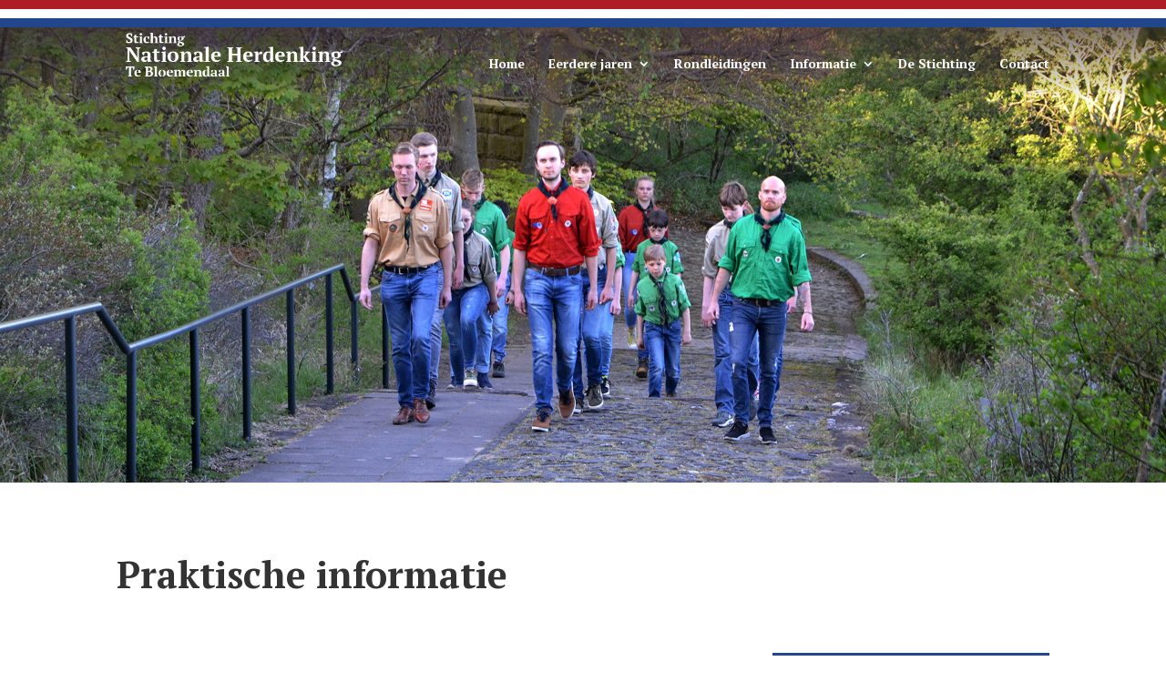

--- FILE ---
content_type: text/html; charset=UTF-8
request_url: https://www.nationaleherdenkingtebloemendaal.nl/4-mei/praktische-informatie/
body_size: 28441
content:
<!DOCTYPE html>
<!--[if IE 6]>
<html id="ie6" lang="nl">
<![endif]-->
<!--[if IE 7]>
<html id="ie7" lang="nl">
<![endif]-->
<!--[if IE 8]>
<html id="ie8" lang="nl">
<![endif]-->
<!--[if !(IE 6) | !(IE 7) | !(IE 8)  ]><!-->
<html lang="nl">
<!--<![endif]-->
<head>
	<meta charset="UTF-8" />
			
	<meta http-equiv="X-UA-Compatible" content="IE=edge">
	<link rel="pingback" href="https://www.nationaleherdenkingtebloemendaal.nl/xmlrpc.php" />
    <link rel="apple-touch-icon" sizes="180x180" href="/apple-touch-icon.png">
    <link rel="icon" type="image/png" sizes="32x32" href="/favicon-32x32.png">
    <link rel="icon" type="image/png" sizes="16x16" href="/favicon-16x16.png">
    <link rel="manifest" href="/site.webmanifest">
    <link rel="mask-icon" href="/safari-pinned-tab.svg" color="#ff7f00">
    <meta name="msapplication-TileColor" content="#ff7f00">
    <meta name="theme-color" content="#21468b">

		<!--[if lt IE 9]>
	<script src="https://www.nationaleherdenkingtebloemendaal.nl/app/themes/Divi/js/html5.js" type="text/javascript"></script>
	<![endif]-->

	<script type="text/javascript">
		document.documentElement.className = 'js';
	</script>

	<script>var et_site_url='https://www.nationaleherdenkingtebloemendaal.nl';var et_post_id='11';function et_core_page_resource_fallback(a,b){"undefined"===typeof b&&(b=a.sheet.cssRules&&0===a.sheet.cssRules.length);b&&(a.onerror=null,a.onload=null,a.href?a.href=et_site_url+"/?et_core_page_resource="+a.id+et_post_id:a.src&&(a.src=et_site_url+"/?et_core_page_resource="+a.id+et_post_id))}
</script><title>Praktische informatie - Nationale herdenking te Bloemendaal</title>

<!-- This site is optimized with the Yoast SEO plugin v13.5 - https://yoast.com/wordpress/plugins/seo/ -->
<meta name="robots" content="max-snippet:-1, max-image-preview:large, max-video-preview:-1"/>
<link rel="canonical" href="https://www.nationaleherdenkingtebloemendaal.nl/4-mei/praktische-informatie/" />
<meta property="og:locale" content="nl_NL" />
<meta property="og:type" content="article" />
<meta property="og:title" content="Praktische informatie - Nationale herdenking te Bloemendaal" />
<meta property="og:url" content="https://www.nationaleherdenkingtebloemendaal.nl/4-mei/praktische-informatie/" />
<meta property="og:site_name" content="Nationale herdenking te Bloemendaal" />
<meta property="og:image" content="https://www.nationaleherdenkingtebloemendaal.nl/app/uploads/2018/06/4-Mei-Herdenking-Overveen26.jpg" />
<meta property="og:image:secure_url" content="https://www.nationaleherdenkingtebloemendaal.nl/app/uploads/2018/06/4-Mei-Herdenking-Overveen26.jpg" />
<meta name="twitter:card" content="summary_large_image" />
<meta name="twitter:title" content="Praktische informatie - Nationale herdenking te Bloemendaal" />
<meta name="twitter:image" content="https://www.nationaleherdenkingtebloemendaal.nl/app/uploads/2018/06/4-Mei-Herdenking-Overveen26.jpg" />
<script type='application/ld+json' class='yoast-schema-graph yoast-schema-graph--main'>{"@context":"https://schema.org","@graph":[{"@type":"WebSite","@id":"https://www.nationaleherdenkingtebloemendaal.nl/#website","url":"https://www.nationaleherdenkingtebloemendaal.nl/","name":"Nationale herdenking te Bloemendaal","inLanguage":"nl","description":"4 mei herdenkingsdienst en stille tocht","potentialAction":[{"@type":"SearchAction","target":"https://www.nationaleherdenkingtebloemendaal.nl/?s={search_term_string}","query-input":"required name=search_term_string"}]},{"@type":"ImageObject","@id":"https://www.nationaleherdenkingtebloemendaal.nl/4-mei/praktische-informatie/#primaryimage","inLanguage":"nl","url":"https://www.nationaleherdenkingtebloemendaal.nl/app/uploads/2018/06/4-Mei-Herdenking-Overveen26.jpg","width":1920,"height":1272},{"@type":"WebPage","@id":"https://www.nationaleherdenkingtebloemendaal.nl/4-mei/praktische-informatie/#webpage","url":"https://www.nationaleherdenkingtebloemendaal.nl/4-mei/praktische-informatie/","name":"Praktische informatie - Nationale herdenking te Bloemendaal","isPartOf":{"@id":"https://www.nationaleherdenkingtebloemendaal.nl/#website"},"inLanguage":"nl","primaryImageOfPage":{"@id":"https://www.nationaleherdenkingtebloemendaal.nl/4-mei/praktische-informatie/#primaryimage"},"datePublished":"2018-05-08T09:35:12+00:00","dateModified":"2019-04-09T06:31:26+00:00","potentialAction":[{"@type":"ReadAction","target":["https://www.nationaleherdenkingtebloemendaal.nl/4-mei/praktische-informatie/"]}]}]}</script>
<!-- / Yoast SEO plugin. -->

<link rel='dns-prefetch' href='//s3.amazonaws.com' />
<link rel='dns-prefetch' href='//fonts.googleapis.com' />
<link rel='dns-prefetch' href='//s.w.org' />
<link rel="alternate" type="application/rss+xml" title="Nationale herdenking te Bloemendaal &raquo; Feed" href="https://www.nationaleherdenkingtebloemendaal.nl/feed/" />
<link rel="alternate" type="application/rss+xml" title="Nationale herdenking te Bloemendaal &raquo; Reactiesfeed" href="https://www.nationaleherdenkingtebloemendaal.nl/comments/feed/" />
		<script type="text/javascript">
			window._wpemojiSettings = {"baseUrl":"https:\/\/s.w.org\/images\/core\/emoji\/12.0.0-1\/72x72\/","ext":".png","svgUrl":"https:\/\/s.w.org\/images\/core\/emoji\/12.0.0-1\/svg\/","svgExt":".svg","source":{"concatemoji":"https:\/\/www.nationaleherdenkingtebloemendaal.nl\/wp-includes\/js\/wp-emoji-release.min.js?ver=5.4.18"}};
			/*! This file is auto-generated */
			!function(e,a,t){var n,r,o,i=a.createElement("canvas"),p=i.getContext&&i.getContext("2d");function s(e,t){var a=String.fromCharCode;p.clearRect(0,0,i.width,i.height),p.fillText(a.apply(this,e),0,0);e=i.toDataURL();return p.clearRect(0,0,i.width,i.height),p.fillText(a.apply(this,t),0,0),e===i.toDataURL()}function c(e){var t=a.createElement("script");t.src=e,t.defer=t.type="text/javascript",a.getElementsByTagName("head")[0].appendChild(t)}for(o=Array("flag","emoji"),t.supports={everything:!0,everythingExceptFlag:!0},r=0;r<o.length;r++)t.supports[o[r]]=function(e){if(!p||!p.fillText)return!1;switch(p.textBaseline="top",p.font="600 32px Arial",e){case"flag":return s([127987,65039,8205,9895,65039],[127987,65039,8203,9895,65039])?!1:!s([55356,56826,55356,56819],[55356,56826,8203,55356,56819])&&!s([55356,57332,56128,56423,56128,56418,56128,56421,56128,56430,56128,56423,56128,56447],[55356,57332,8203,56128,56423,8203,56128,56418,8203,56128,56421,8203,56128,56430,8203,56128,56423,8203,56128,56447]);case"emoji":return!s([55357,56424,55356,57342,8205,55358,56605,8205,55357,56424,55356,57340],[55357,56424,55356,57342,8203,55358,56605,8203,55357,56424,55356,57340])}return!1}(o[r]),t.supports.everything=t.supports.everything&&t.supports[o[r]],"flag"!==o[r]&&(t.supports.everythingExceptFlag=t.supports.everythingExceptFlag&&t.supports[o[r]]);t.supports.everythingExceptFlag=t.supports.everythingExceptFlag&&!t.supports.flag,t.DOMReady=!1,t.readyCallback=function(){t.DOMReady=!0},t.supports.everything||(n=function(){t.readyCallback()},a.addEventListener?(a.addEventListener("DOMContentLoaded",n,!1),e.addEventListener("load",n,!1)):(e.attachEvent("onload",n),a.attachEvent("onreadystatechange",function(){"complete"===a.readyState&&t.readyCallback()})),(n=t.source||{}).concatemoji?c(n.concatemoji):n.wpemoji&&n.twemoji&&(c(n.twemoji),c(n.wpemoji)))}(window,document,window._wpemojiSettings);
		</script>
		<meta content="nfc-nationaleher v." name="generator"/><style type="text/css">
img.wp-smiley,
img.emoji {
	display: inline !important;
	border: none !important;
	box-shadow: none !important;
	height: 1em !important;
	width: 1em !important;
	margin: 0 .07em !important;
	vertical-align: -0.1em !important;
	background: none !important;
	padding: 0 !important;
}
</style>
	<link rel='stylesheet' id='wp-block-library-css'  href='https://www.nationaleherdenkingtebloemendaal.nl/wp-includes/css/dist/block-library/style.min.css?ver=5.4.18' type='text/css' media='all' />
<link rel='stylesheet' id='divi-style-css'  href='https://www.nationaleherdenkingtebloemendaal.nl/app/themes/Divi/style.dev.css?ver=5.4.18' type='text/css' media='all' />
<link rel='stylesheet' id='icomoon-css'  href='https://s3.amazonaws.com/icomoon.io/123035/NationaleHerdenkingtebloemendaal/style.css?o25ovo' type='text/css' media='all' />
<link rel='stylesheet' id='nationaleherdenkingtebloemendaal-css'  href='https://www.nationaleherdenkingtebloemendaal.nl/app/themes/nfc-nationaleher/style.css' type='text/css' media='all' />
<link rel='stylesheet' id='et-builder-googlefonts-cached-css'  href='https://fonts.googleapis.com/css?family=PT+Serif%3Aregular%2Citalic%2C700%2C700italic&#038;ver=5.4.18#038;subset=latin,latin-ext' type='text/css' media='all' />
<link rel='stylesheet' id='et-shortcodes-responsive-css-css'  href='https://www.nationaleherdenkingtebloemendaal.nl/app/themes/Divi/epanel/shortcodes/css/shortcodes_responsive.css?ver=5.4.18' type='text/css' media='all' />
<link rel='stylesheet' id='magnific-popup-css'  href='https://www.nationaleherdenkingtebloemendaal.nl/app/themes/Divi/includes/builder/styles/magnific_popup.css?ver=5.4.18' type='text/css' media='all' />
<link rel='stylesheet' id='dashicons-css'  href='https://www.nationaleherdenkingtebloemendaal.nl/wp-includes/css/dashicons.min.css?ver=5.4.18' type='text/css' media='all' />
<script type='text/javascript' src='https://www.nationaleherdenkingtebloemendaal.nl/wp-includes/js/jquery/jquery.js?ver=1.12.4-wp'></script>
<script type='text/javascript' src='https://www.nationaleherdenkingtebloemendaal.nl/app/themes/Divi/core/admin/js/es6-promise.auto.min.js?ver=5.4.18'></script>
<script type='text/javascript'>
/* <![CDATA[ */
var et_core_api_spam_recaptcha = {"site_key":"","page_action":{"action":"praktische_informatie"}};
/* ]]> */
</script>
<script type='text/javascript' src='https://www.nationaleherdenkingtebloemendaal.nl/app/themes/Divi/core/admin/js/recaptcha.js?ver=5.4.18'></script>
<link rel='https://api.w.org/' href='https://www.nationaleherdenkingtebloemendaal.nl/wp-json/' />
<link rel="EditURI" type="application/rsd+xml" title="RSD" href="https://www.nationaleherdenkingtebloemendaal.nl/xmlrpc.php?rsd" />
<link rel="wlwmanifest" type="application/wlwmanifest+xml" href="https://www.nationaleherdenkingtebloemendaal.nl/wp-includes/wlwmanifest.xml" /> 
<meta name="generator" content="WordPress 5.4.18" />
<link rel='shortlink' href='https://www.nationaleherdenkingtebloemendaal.nl/?p=11' />
<link rel="alternate" type="application/json+oembed" href="https://www.nationaleherdenkingtebloemendaal.nl/wp-json/oembed/1.0/embed?url=https%3A%2F%2Fwww.nationaleherdenkingtebloemendaal.nl%2F4-mei%2Fpraktische-informatie%2F" />
<link rel="alternate" type="text/xml+oembed" href="https://www.nationaleherdenkingtebloemendaal.nl/wp-json/oembed/1.0/embed?url=https%3A%2F%2Fwww.nationaleherdenkingtebloemendaal.nl%2F4-mei%2Fpraktische-informatie%2F&#038;format=xml" />
<meta name="viewport" content="width=device-width, initial-scale=1.0, maximum-scale=1.0, user-scalable=0" /><!-- This site is running CAOS for Wordpress -->
<script >
        (function (i, s, o, g, r, a, m) {
        i['GoogleAnalyticsObject'] = r;
        i[r] = i[r] || function () {
            (i[r].q = i[r].q || []).push(arguments);
        }, i[r].l = 1 * new Date();
        a = s.createElement(o),
            m = s.getElementsByTagName(o)[0];
        a.async = 1;
        a.src = g;
        m.parentNode.insertBefore(a, m);
    })(window, document, 'script', 'https://www.nationaleherdenkingtebloemendaal.nl/app/cache/caos/analytics.js', 'ga');
    </script>

<script >
        // You're always allowing cookies. No additional script is needed.
    </script>

<script >
    ga('create', 'UA-163565753-1', {"cookieName":"caosLocalGa","cookieDomain":"www.nationaleherdenkingtebloemendaal.nl","cookieExpires":0});

        ga('set', 'anonymizeIp', true);
    ga('send', 'pageview');

        
    </script>
<link rel="stylesheet" id="et-core-unified-11-cached-inline-styles" href="https://www.nationaleherdenkingtebloemendaal.nl/app/et-cache/11/et-core-unified-11-17677085801281.min.css" onerror="et_core_page_resource_fallback(this, true)" onload="et_core_page_resource_fallback(this)" /></head>
<body class="page-template-default page page-id-11 page-child parent-pageid-5 et_pb_button_helper_class et_fixed_nav et_show_nav et_primary_nav_dropdown_animation_fade et_secondary_nav_dropdown_animation_fade et_header_style_left et_pb_footer_columns1 et_cover_background et_pb_gutter osx et_pb_gutters3 et_pb_pagebuilder_layout et_no_sidebar et_divi_theme et-db">
	<div id="page-container">

	
	
		<header id="main-header" data-height-onload="66">
			<div class="container clearfix et_menu_container">
							<div class="logo_container">
					<span class="logo_helper"></span>
					<a href="https://www.nationaleherdenkingtebloemendaal.nl/">
						<img src="https://www.nationaleherdenkingtebloemendaal.nl/app/uploads/2018/06/logo.png" alt="Nationale herdenking te Bloemendaal" id="logo" data-height-percentage="89" />
					</a>
				</div>
				<div id="et-top-navigation" data-height="66" data-fixed-height="40">
											<nav id="top-menu-nav">
						<ul id="top-menu" class="nav"><li id="menu-item-341" class="menu-item menu-item-type-post_type menu-item-object-page menu-item-home menu-item-341"><a href="https://www.nationaleherdenkingtebloemendaal.nl/">Home</a></li>
<li id="menu-item-204" class="menu-item menu-item-type-custom menu-item-object-custom current-menu-ancestor menu-item-has-children menu-item-204"><a href="#">Eerdere jaren</a>
<ul class="sub-menu">
	<li id="menu-item-539" class="menu-item menu-item-type-post_type menu-item-object-page menu-item-539"><a href="https://www.nationaleherdenkingtebloemendaal.nl/4-mei-2024/">4 mei 2024</a></li>
	<li id="menu-item-488" class="menu-item menu-item-type-post_type menu-item-object-page menu-item-488"><a href="https://www.nationaleherdenkingtebloemendaal.nl/4-mei-2023/">4 mei 2023</a></li>
	<li id="menu-item-388" class="menu-item menu-item-type-post_type menu-item-object-page menu-item-388"><a href="https://www.nationaleherdenkingtebloemendaal.nl/4-mei-2022/">4 mei 2022</a></li>
	<li id="menu-item-378" class="menu-item menu-item-type-post_type menu-item-object-page menu-item-has-children menu-item-378"><a href="https://www.nationaleherdenkingtebloemendaal.nl/4-mei-2021/">4 mei 2021</a>
	<ul class="sub-menu">
		<li id="menu-item-401" class="menu-item menu-item-type-custom menu-item-object-custom menu-item-401"><a href="https://myalbum.com/album/RLXKbD8D8zRp">Fotorapportage 2021</a></li>
	</ul>
</li>
	<li id="menu-item-301" class="menu-item menu-item-type-post_type menu-item-object-page menu-item-301"><a href="https://www.nationaleherdenkingtebloemendaal.nl/4-mei-2020/">4 mei 2020</a></li>
	<li id="menu-item-340" class="menu-item menu-item-type-custom menu-item-object-custom current-menu-ancestor current-menu-parent menu-item-has-children menu-item-340"><a href="#">2019</a>
	<ul class="sub-menu">
		<li id="menu-item-166" class="menu-item menu-item-type-post_type menu-item-object-page menu-item-166"><a href="https://www.nationaleherdenkingtebloemendaal.nl/4-mei/herdenkingsbijeenkomst/">Herdenkingsbijeenkomst</a></li>
		<li id="menu-item-40" class="menu-item menu-item-type-post_type menu-item-object-page menu-item-40"><a href="https://www.nationaleherdenkingtebloemendaal.nl/4-mei/stille-tocht/">Stille Tocht</a></li>
		<li id="menu-item-41" class="menu-item menu-item-type-post_type menu-item-object-page menu-item-41"><a href="https://www.nationaleherdenkingtebloemendaal.nl/4-mei/2-minuten-stilte-op-de-erebegraafplaats/">2 minuten stilte op de Eerebegraafplaats</a></li>
		<li id="menu-item-42" class="menu-item menu-item-type-post_type menu-item-object-page current-menu-item page_item page-item-11 current_page_item menu-item-42"><a href="https://www.nationaleherdenkingtebloemendaal.nl/4-mei/praktische-informatie/" aria-current="page">Praktische informatie</a></li>
		<li id="menu-item-47" class="menu-item menu-item-type-post_type menu-item-object-page menu-item-47"><a href="https://www.nationaleherdenkingtebloemendaal.nl/fotoboek/">Fotoboek 4 mei 2018</a></li>
	</ul>
</li>
</ul>
</li>
<li id="menu-item-64" class="menu-item menu-item-type-post_type menu-item-object-page menu-item-64"><a href="https://www.nationaleherdenkingtebloemendaal.nl/rondleidingen/">Rondleidingen</a></li>
<li id="menu-item-205" class="menu-item menu-item-type-custom menu-item-object-custom menu-item-has-children menu-item-205"><a href="#">Informatie</a>
<ul class="sub-menu">
	<li id="menu-item-43" class="menu-item menu-item-type-post_type menu-item-object-page menu-item-43"><a href="https://www.nationaleherdenkingtebloemendaal.nl/informatie/geschiedenis/">Geschiedenis</a></li>
	<li id="menu-item-44" class="menu-item menu-item-type-post_type menu-item-object-page menu-item-44"><a href="https://www.nationaleherdenkingtebloemendaal.nl/informatie/gedichten/">Gedichten</a></li>
</ul>
</li>
<li id="menu-item-18" class="menu-item menu-item-type-post_type menu-item-object-page menu-item-18"><a href="https://www.nationaleherdenkingtebloemendaal.nl/de-stichting/">De Stichting</a></li>
<li id="menu-item-48" class="menu-item menu-item-type-post_type menu-item-object-page menu-item-48"><a href="https://www.nationaleherdenkingtebloemendaal.nl/contact/">Contact</a></li>
</ul>						</nav>
					
					
					
					
					<div id="et_mobile_nav_menu">
				<div class="mobile_nav closed">
					<span class="select_page">Selecteer een pagina</span>
					<span class="mobile_menu_bar mobile_menu_bar_toggle"></span>
				</div>
			</div>				</div> <!-- #et-top-navigation -->
			</div> <!-- .container -->
			<div class="et_search_outer">
				<div class="container et_search_form_container">
					<form role="search" method="get" class="et-search-form" action="https://www.nationaleherdenkingtebloemendaal.nl/">
					<input type="search" class="et-search-field" placeholder="Zoek &hellip;" value="" name="s" title="Zoek naar:" />					</form>
					<span class="et_close_search_field"></span>
				</div>
			</div>
		</header> <!-- #main-header -->

		<div id="et-main-area">

<div id="main-content">


			
				<article id="post-11" class="post-11 page type-page status-publish hentry">

				
					<div class="entry-content">
					<div id="et-boc" class="et-boc">
			
		<div class="et-l et-l--post">
			<div class="et_builder_inner_content et_pb_gutters3">
		<div class="et_pb_section et_pb_section_0 heading-image et_pb_with_background et_section_regular" >
				
				
				
				
					<div class="et_pb_row et_pb_row_0">
				<div class="et_pb_column et_pb_column_4_4 et_pb_column_0  et_pb_css_mix_blend_mode_passthrough et-last-child et_pb_column_empty">
				
				
				
			</div> <!-- .et_pb_column -->
				
				
			</div> <!-- .et_pb_row -->
				
				
			</div> <!-- .et_pb_section --><div class="et_pb_section et_pb_section_1 et_section_regular" >
				
				
				
				
					<div class="et_pb_row et_pb_row_1 title">
				<div class="et_pb_column et_pb_column_4_4 et_pb_column_1  et_pb_css_mix_blend_mode_passthrough et-last-child">
				
				
				<div class="et_pb_module et_pb_post_title et_pb_post_title_0 et_pb_bg_layout_light  et_pb_text_align_left"   >
				
				
				
				<div class="et_pb_title_container">
					<h1 class="entry-title">Praktische informatie</h1>
				</div>
				
			</div>
			</div> <!-- .et_pb_column -->
				
				
			</div> <!-- .et_pb_row --><div class="et_pb_row et_pb_row_2">
				<div class="et_pb_column et_pb_column_2_3 et_pb_column_2  et_pb_css_mix_blend_mode_passthrough">
				
				
				<div class="et_pb_module et_pb_text et_pb_text_0  et_pb_text_align_left et_pb_bg_layout_light">
				
				
				<div class="et_pb_text_inner"><h2>Bereikbaarheid van de Eerebegraafplaats</h2>
<h3>Zeeweg afgesloten</h3>
<p>Om 18.15 uur wordt de Zeeweg ter hoogte van de Militairenweg voor auto’s en fietsen afge­sloten. Als u toch per auto of fiets naar de begraafplaats wilt gaan moet u vóór 18.15 uur gepasseerd zijn.</p>
<h2>Busverbinding</h2>
<p>Vanaf 20.10 uur onderhoudt Connexxion een lijnbusdienst van de ingang van de Eerebegraafplaats naar het terrein Brouwerskolkweg en het station Haarlem. De ritprijs is die van een gewone lijndienst.</p>
<h2>Bereikbaarheid van het terrein/werf van Publieke Werken op de Brouwerskolkweg</h2>
<ul>
<li>per fiets: een fietsenstalling is aanwezig;</li>
<li>per bus: van het station Haarlem met buslijn 81, richting Zandvoort, halte Brouwers-kolkweg­;</li>
<li>per trein: tot station Overveen, van daaruit ca. 5 minuten lopen. Zie voor de route hieronder.</li>
<li>Per auto, parkeren bij het Sportcomplex Tetterode aan de Tetterodeweg. Zie hieronder.</li>
</ul>
<h2>Beperkt parkeren op de Eerebegraafplaats</h2>
<p>De parkeerplaats van de Eerebegraafplaats heeft een beperkte capaciteit. De parkeerplaats is gereserveerd voor nabestaanden voor wie het niet mogelijk is om aan de Stille Tocht deel te nemen. Anderen kunnen hun auto kwijt op het parkeerterrein van het Sportcomplex Tetterode en aan de kop van de Zeeweg (Bloemendaalse strand).</p>
<h2>Parkeren</h2>
<p>Bij voorkeur op het parkeerterrein van het Sportcomplex Tetterode aan de Tetterodeweg. Op het terrein van Publieke Werken kan slechts zeer beperkt geparkeerd worden. Het Sportcomplex Tetterode is te bereiken door het dorp Overveen in te rijden, langs de winkel van Albert Heijn en het station Overveen met aan de linkerhand de spoorlijn. U bevindt zich dan op de Tetterodeweg. Steeds links aanhouden. U ziet rechts het bord: Sport complex Tetterode.</p>
<h2>Speciaal vervoer van het terrein van Publieke Werken naar de Eerebegraafplaats en terug, en op de Eerebegraafplaats zelf</h2>
<p>Vanaf het parkeerterrein is voor mensen die slecht ter been zijn speciaal vervoer naar de Eerebegraafplaats. Graag vooraf aanmelden, telefoon: 023 &#8211; 527 73 66.</p></div>
			</div> <!-- .et_pb_text -->
			</div> <!-- .et_pb_column --><div class="et_pb_column et_pb_column_1_3 et_pb_column_3  et_pb_css_mix_blend_mode_passthrough et-last-child">
				
				
				<div class="et_pb_module et_pb_text et_pb_text_1 fotocover  et_pb_text_align_left et_pb_bg_layout_light">
				
				
				<div class="et_pb_text_inner"><p><a href="https://www.nationaleherdenkingtebloemendaal.nl/fotoboek/"><img class="alignnone size-full wp-image-91" src="https://www.nationaleherdenkingtebloemendaal.nl/app/uploads/2018/06/4-Mei-Herdenking-Overveen26.jpg" alt="" width="1920" height="1272" srcset="https://www.nationaleherdenkingtebloemendaal.nl/app/uploads/2018/06/4-Mei-Herdenking-Overveen26.jpg 1920w, https://www.nationaleherdenkingtebloemendaal.nl/app/uploads/2018/06/4-Mei-Herdenking-Overveen26-300x199.jpg 300w, https://www.nationaleherdenkingtebloemendaal.nl/app/uploads/2018/06/4-Mei-Herdenking-Overveen26-768x509.jpg 768w, https://www.nationaleherdenkingtebloemendaal.nl/app/uploads/2018/06/4-Mei-Herdenking-Overveen26-1024x678.jpg 1024w, https://www.nationaleherdenkingtebloemendaal.nl/app/uploads/2018/06/4-Mei-Herdenking-Overveen26-1080x716.jpg 1080w" sizes="(max-width: 1920px) 100vw, 1920px" /><br />
Bekijk het fotoboek 2018</a></p></div>
			</div> <!-- .et_pb_text -->
			</div> <!-- .et_pb_column -->
				
				
			</div> <!-- .et_pb_row -->
				
				
			</div> <!-- .et_pb_section -->		</div><!-- .et_builder_inner_content -->
	</div><!-- .et-l -->
	
			
		</div><!-- #et-boc -->
							</div> <!-- .entry-content -->

				
				</article> <!-- .et_pb_post -->

			

</div> <!-- #main-content -->


			<footer id="main-footer">



				<div id="et-footer-nav">
                        
<div class="container">
    <div id="footer-widgets" class="clearfix">
		<div class="footer-widget"><div id="nav_menu-2" class="fwidget et_pb_widget widget_nav_menu"><div class="menu-footermenu-container"><ul id="menu-footermenu" class="menu"><li id="menu-item-202" class="menu-item menu-item-type-post_type menu-item-object-page menu-item-202"><a href="https://www.nationaleherdenkingtebloemendaal.nl/disclaimer/">Disclaimer</a></li>
</ul></div></div> <!-- end .fwidget --></div> <!-- end .footer-widget -->    </div> <!-- #footer-widgets -->
</div>    <!-- .container -->				</div> <!-- #et-footer-nav -->
                <div class="pre-footer">
                    <div class="container">
                        <div class="copyright">Copyright &copy; 2026 Stichting Nationale Herdenking te Bloemendaal <span>|</span> <a target="_blank" href="https://www.newfountain.nl/">Made with <span class="icon-heart"></span> by New fountain</a></div>
                    </div>
                </div>


                
                    <div id="et-footer-nav" class="mobile">
                        <div class="container">
                            <ul id="menu-footermenu-1" class="bottom-nav"><li class="menu-item menu-item-type-post_type menu-item-object-page menu-item-202"><a href="https://www.nationaleherdenkingtebloemendaal.nl/disclaimer/">Disclaimer</a></li>
</ul>                            <div class="copyright">Copyright &copy; 2026 Schadecentrum Biemond <span>|</span></div>
                        </div>
                    </div> <!-- #et-footer-nav -->

                
				<div id="footer-bottom">
					<div class="container clearfix">
									</div>	<!-- .container -->
				</div>
			</footer> <!-- #main-footer -->
		</div> <!-- #et-main-area -->


	</div> <!-- #page-container -->

	<script type='text/javascript' src='https://www.nationaleherdenkingtebloemendaal.nl/app/themes/Divi/includes/builder/frontend-builder/build/frontend-builder-global-functions.js?ver=5.4.18'></script>
<script type='text/javascript' src='https://www.nationaleherdenkingtebloemendaal.nl/app/themes/Divi/includes/builder/scripts/ext/jquery.mobile.custom.min.js?ver=5.4.18'></script>
<script type='text/javascript'>
/* <![CDATA[ */
var DIVI = {"item_count":"%d Item","items_count":"%d Items"};
/* ]]> */
</script>
<script type='text/javascript' src='https://www.nationaleherdenkingtebloemendaal.nl/app/themes/Divi/js/custom.js?ver=5.4.18'></script>
<script type='text/javascript' src='https://www.nationaleherdenkingtebloemendaal.nl/app/themes/nfc-nationaleher/javascript/dist/scripts.js'></script>
<script type='text/javascript' src='https://www.nationaleherdenkingtebloemendaal.nl/app/themes/Divi/includes/builder/scripts/ext/jquery.fitvids.js?ver=5.4.18'></script>
<script type='text/javascript' src='https://www.nationaleherdenkingtebloemendaal.nl/app/themes/Divi/includes/builder/scripts/ext/waypoints.min.js?ver=5.4.18'></script>
<script type='text/javascript' src='https://www.nationaleherdenkingtebloemendaal.nl/app/themes/Divi/includes/builder/scripts/ext/jquery.magnific-popup.js?ver=5.4.18'></script>
<script type='text/javascript'>
/* <![CDATA[ */
var et_frontend_scripts = {"builderCssContainerPrefix":"#et-boc","builderCssLayoutPrefix":"#et-boc .et-l"};
var et_pb_custom = {"ajaxurl":"https:\/\/www.nationaleherdenkingtebloemendaal.nl\/wp-admin\/admin-ajax.php","images_uri":"https:\/\/www.nationaleherdenkingtebloemendaal.nl\/app\/themes\/Divi\/images","builder_images_uri":"https:\/\/www.nationaleherdenkingtebloemendaal.nl\/app\/themes\/Divi\/includes\/builder\/images","et_frontend_nonce":"3a3d28bf40","subscription_failed":"Kijk dan de onderstaande velden in om ervoor te zorgen u de juiste informatie.","et_ab_log_nonce":"a3f47b1b25","fill_message":"Alsjeblieft, vul op de volgende gebieden:","contact_error_message":"Gelieve de volgende fouten te verbeteren:","invalid":"Ongeldig e-mail","captcha":"Captcha","prev":"Vorig","previous":"Vorige","next":"Volgende","wrong_captcha":"U heeft het verkeerde nummer in de captcha ingevoerd.","wrong_checkbox":"Checkbox","ignore_waypoints":"no","is_divi_theme_used":"1","widget_search_selector":".widget_search","ab_tests":[],"is_ab_testing_active":"","page_id":"11","unique_test_id":"","ab_bounce_rate":"5","is_cache_plugin_active":"no","is_shortcode_tracking":"","tinymce_uri":""};
var et_pb_box_shadow_elements = [];
var et_pb_motion_elements = {"desktop":[],"tablet":[],"phone":[]};
/* ]]> */
</script>
<script type='text/javascript' src='https://www.nationaleherdenkingtebloemendaal.nl/app/themes/Divi/includes/builder/frontend-builder/build/frontend-builder-scripts.js?ver=5.4.18'></script>
<script type='text/javascript' src='https://www.nationaleherdenkingtebloemendaal.nl/app/themes/Divi/core/admin/js/common.js?ver=4.4.3'></script>
<script type='text/javascript' src='https://www.nationaleherdenkingtebloemendaal.nl/wp-includes/js/wp-embed.min.js?ver=5.4.18'></script>
</body>
</html>

--- FILE ---
content_type: text/css
request_url: https://www.nationaleherdenkingtebloemendaal.nl/app/themes/nfc-nationaleher/style.css
body_size: 9435
content:
body #main-header{background:transparent;box-shadow:none;left:0;position:absolute;top:0}@media only screen and (max-width:1200px){body #et_top_search,body #top-menu,body #top-menu-nav{display:none}body #et_mobile_nav_menu{display:block}}html{font-size:62.5%}body{font-size:16px!important;font-weight:500;line-height:1.4!important}body .h1,body h1{font-size:3rem!important}@media (min-width:981px){body .h1,body h1{font-size:4.1rem!important}}body .h2,body h2{font-size:2.8rem}@media (min-width:981px){body .h2,body h2{font-size:2.8rem}}body .h4,body h4{font-size:2.5rem}body .h1,body .h2,body .h3,body .h4,body .h5,body .h6,body h1,body h2,body h3,body h4,body h5,body h6{font-weight:700;line-height:1.1;color:#333;text-transform:none}body #tstop .h1,body h1.product_title{font-family:Eagle Bd!important;text-transform:uppercase;color:#fff}strong{font-weight:600}strong .amount{color:#ff7f00}@media screen and (min-width:981px){.et_pb_row{padding:27px 0!important}}@media (max-width:980px){.no-room-top,.no-room-top .et_pb_row{margin-top:0!important;padding-top:0!important}.no-room-bottom,.no-room-bottom .et_pb_column,.no-room-bottom .et_pb_row{margin-bottom:0!important;padding-bottom:0!important}}.container,.et_pb_row{width:80%}@media (max-width:482px){.container,.et_pb_row{width:90%}}abbr[title]{border-bottom:none!important;cursor:inherit!important;text-decoration:none!important}img{border-radius:0}img.alignleft{margin-right:1.5em}@media (max-width:481px){img.alignleft,img.alignright{width:100%;margin-left:0;margin-right:0;margin-bottom:1.5em}}img+h2{margin-top:0}.intro-text{font-size:104%;font-weight:400}.et_pb_text a{text-decoration:underline;transition-duration:.2s}.et_pb_text a:hover{color:#ff7f00;text-decoration:none}#bookingmodule,.bg-light{background:#e7e7e7!important}table.table-nostyle tr:last-child td{border-bottom:1px solid #eee}table.table-nostyle{border:0;margin-top:1em}table.table-nostyle td{padding-left:0}table.table-nostyle td strong{color:#ff7f00;white-space:nowrap}#main-header{background:linear-gradient(180deg,rgba(53,39,52,.9) 0,transparent)!important}#main-header:before{content:"";background-image:url(images/vlag.jpg);height:30px;width:100%;display:block}@media (max-width:980px){#main-header #logo{width:165px;height:40px;position:relative}}@media (max-width:980px){#main-header .et_menu_container,#main-header .logo_container{height:66px}}@media (min-width:981px){#main-header .logo_container{padding-top:10px}#main-header .logo_container #logo{margin-top:-30px}#main-header ul.sub-menu{width:360px}#main-header ul.sub-menu li a{width:320px}}#main-header #top-menu-nav li a{color:#fff}#main-header #top-menu-nav li .sub-menu li a{color:#333}#main-header #top-menu-nav li.menu-item-object-custom a,#main-header #top-menu-nav li.menu-item-object-custom a:hover{cursor:default}#main-header #et_search_icon:before{color:#fff}#main-header.et-fixed-header{background:#fff!important}#main-header.et-fixed-header #top-menu-nav li a{color:#333}@media (max-width:980px){#main-header.et-fixed-header #logo{visibility:hidden}}@media (min-width:981px){#main-header.et-fixed-header #logo{display:none}}#main-header.et-fixed-header .logo_container a{width:200px;height:26px;display:inline-block;position:relative;z-index:3}#main-header.et-fixed-header .logo_helper:before{content:url(images/logo-gray.png);position:relative}@media (min-width:981px){#main-header.et-fixed-header .logo_helper:before{top:-14px}}@media (max-width:980px){#main-header .et_mobile_menu .open-sub-menu{border-left:1px dotted hsla(0,0%,100%,.8)!important;color:#fff}#main-header .et_mobile_menu{background-color:#000!important;border:0;display:block!important;height:100%!important;margin-top:0!important;min-height:100vh;padding-bottom:100px!important;padding-top:135px!important;position:fixed;top:0;width:100%;z-index:1}.mobile_nav.closed #mobile_menu{transform:rotateY(90deg);transform-origin:right;transition:.4s ease-in-out!important}.mobile_nav.opened #mobile_menu{transform:rotateY(0deg);transform-origin:right;transition:.4s ease-in-out}#main-header .et_mobile_menu>li>a{color:#fff;font-size:105%;font-weight:700;padding:.75em;text-transform:uppercase}#main-header .et_mobile_menu>li.current-menu-item>a{color:#ff7f00}#main-header .et_mobile_menu .menu-title>a{margin-left:-1em}.mobile_menu_bar_toggle{right:0;top:-2em;z-index:2!important}.mobile_menu_bar{padding:1em 0 0!important;position:relative;top:-25px}.mobile_menu_bar:before{color:#fff!important;font-size:36px}.mobile_menu_bar:after{color:#fff!important;content:"MENU";font-size:11px;font-weight:300;left:0;position:absolute;text-align:center;top:100%;width:100%}#main-header .mobile_nav.opened .mobile_menu_bar{position:fixed;top:30px;right:18px}#main-header .mobile_nav.opened .mobile_menu_bar:after{color:#fff!important;content:""}#main-header .mobile_nav.opened .mobile_menu_bar:before{color:#fff!important;content:"\M"}#main-header .et_mobile_menu>.menu-item{position:relative}#main-header .et_mobile_menu .open-sub-menu{border-left:1px dotted hsla(0,0%,100%,.2);display:block;height:20px;margin:.5em 0 0;padding:.5em 13px 1.5em;position:absolute;right:0;top:0}#main-header .et_mobile_menu .open-sub-menu:hover{cursor:pointer}#main-header .et_mobile_menu .open-sub-menu:focus{background:none}#main-header .et_mobile_menu .appointment-link{background:#ff7f00;margin-top:20px}#main-header .et_mobile_menu .appointment-link a{text-align:center;color:#fff}#main-header .et_mobile_menu .appointment-link a:before{content:"\e900";font-family:Icomoon;margin-right:10px}#main-header .et_mobile_menu .appointment-link.current-menu-item a{color:#fff}#main-header .et_mobile_menu .sub-menu{display:none!important;transition:all 1.5s ease-in-out;visibility:hidden!important}#main-header .et_mobile_menu .sub-menu li a{color:#ff7f00}#main-header .et_mobile_menu .visible>.sub-menu{display:block!important;visibility:visible!important}#main-header.et-fixed-header .mobile_menu_bar:after,#main-header.et-fixed-header .mobile_menu_bar:before{color:#000!important}}.fotocover p a{background:#21468c;padding:20px;display:block;text-align:center;font-size:20px;color:#fff;text-decoration:none}.fotocover p a img{margin-bottom:20px}.home footer,footer #footer-bottom{display:none}footer #et-footer-nav{padding:20px 0;color:#fff}footer #et-footer-nav.mobile{display:block}@media screen and (min-width:768px){footer #et-footer-nav.mobile{display:none}}footer #et-footer-nav.desktop{display:none}@media screen and (min-width:768px){footer #et-footer-nav.desktop{display:inherit}}@media screen and (min-width:981px){footer #et-footer-nav .container{text-align:right}}footer #et-footer-nav .copyright{display:inline-block;margin-bottom:10px}@media screen and (min-width:768px){footer #et-footer-nav .copyright{margin-bottom:0}}footer #et-footer-nav .copyright span{display:none}@media screen and (min-width:768px){footer #et-footer-nav .copyright span{display:inline-block}}footer #et-footer-nav #menu-footermenu{display:inline-block}footer #et-footer-nav #menu-footermenu li:before{display:none}footer #et-footer-nav #footer-widgets{padding:0}footer #et-footer-nav #footer-widgets .footer-widget{margin:0}footer .pre-footer{background:#fff;padding:20px 0;font-size:14px;text-align:center;margin-bottom:-10px;color:#666}footer .pre-footer a{color:#666}footer .pre-footer a span{color:#fa4659}footer .pre-footer .copyright{display:block;text-align:center;margin-bottom:10px}@media screen and (min-width:768px){footer .pre-footer .copyright{margin-bottom:0}}footer .pre-footer .copyright span{display:none}@media screen and (min-width:768px){footer .pre-footer .copyright span{display:inline-block}}.home-intro{height:100vh;margin-top:-110px}.home-intro .et_pb_column,.home-intro .et_pb_row{position:relative;height:100%}@media (max-width:767px){.home-intro .et_pb_text_inner{margin-top:30px}.home-intro .et_pb_text_inner h2{font-size:20px}}.home-intro .content{position:relative;top:50%;transform:translateY(-50%);max-width:850px;display:block;margin:0 auto}.admin-bar .home-intro{margin-top:-142px}.button,.error404 a.cta{background:#ff7f00;padding:12px 24px;color:#fff;text-decoration:none!important;text-transform:uppercase;font-size:18px;border-radius:5px;font-weight:700;border:3px solid #ff7f00;transition:all .3s ease-in-out}.button:hover,.error404 a.cta:hover{color:#fff!important;background:transparent;text-decoration:none;transition:all .3s ease-in-out}.button{position:relative;top:20px;margin-left:10px;margin-right:10px}@media (max-width:981px){.button{display:block}}.heading-image{height:350px;margin-top:-80px}@media (min-width:768px){.heading-image{height:500px}}.heading-maps{height:350px;margin-top:-80px}@media (min-width:768px){.heading-maps{height:500px}}@media (min-width:1px){body .gform_wrapper{background:#21468b;padding:15px}body .gform_wrapper input,body .gform_wrapper select{height:40px}body .gform_wrapper .gfield_required,body .gform_wrapper label{color:#fff}body .gform_wrapper .gform_footer{margin:0}body .gform_wrapper .gform_footer input[type=submit]{margin:0;top:0;height:auto}}.error404 .intro-text{text-align:center;font-size:210%}.error404 .text-center{text-align:center;margin:50px 0}.error404 a.cta{border:3px solid #ff7f00}@media screen and (min-width:1300px){.error404 a.cta{padding:12px 24px}}.error404 a.cta:hover{color:#ff7f00!important}.error404 h2{text-align:center;font-size:120px!important}@media (max-width:767px){.page .title{padding:0!important}.page .title h1{margin-bottom:-20px}}
/*# sourceMappingURL=style.css.map */


--- FILE ---
content_type: text/plain
request_url: https://www.google-analytics.com/j/collect?v=1&_v=j102&aip=1&a=1353146659&t=pageview&_s=1&dl=https%3A%2F%2Fwww.nationaleherdenkingtebloemendaal.nl%2F4-mei%2Fpraktische-informatie%2F&ul=en-us%40posix&dt=Praktische%20informatie%20-%20Nationale%20herdenking%20te%20Bloemendaal&sr=1280x720&vp=1280x720&_u=YEBAAAABAAAAACAAs~&jid=1701569657&gjid=1068903956&cid=1101553340.1768740535&tid=UA-163565753-1&_gid=14098830.1768740535&_r=1&_slc=1&z=1084933539
body_size: -292
content:
2,cG-7YTJ895YQB

--- FILE ---
content_type: application/javascript
request_url: https://www.nationaleherdenkingtebloemendaal.nl/app/themes/nfc-nationaleher/javascript/dist/scripts.js
body_size: 403
content:
!function(i){function n(){var n=i("#mobile_menu"),t="#mobile_menu .menu-item-has-children > span";n.find("span").each(function(){i(this).off("click"),i(this).is(t)&&i(this).attr("href","#"),i(this).siblings(".sub-menu").length?i(this).on("click",function(n){n.preventDefault(),i(this).parent().toggleClass("visible")}):i(this).on("click",function(n){i(this).parents(".mobile_nav").trigger("click")})})}i(window).load(function(){setTimeout(function(){n()},700)})}(jQuery);
//# sourceMappingURL=scripts.js.map
